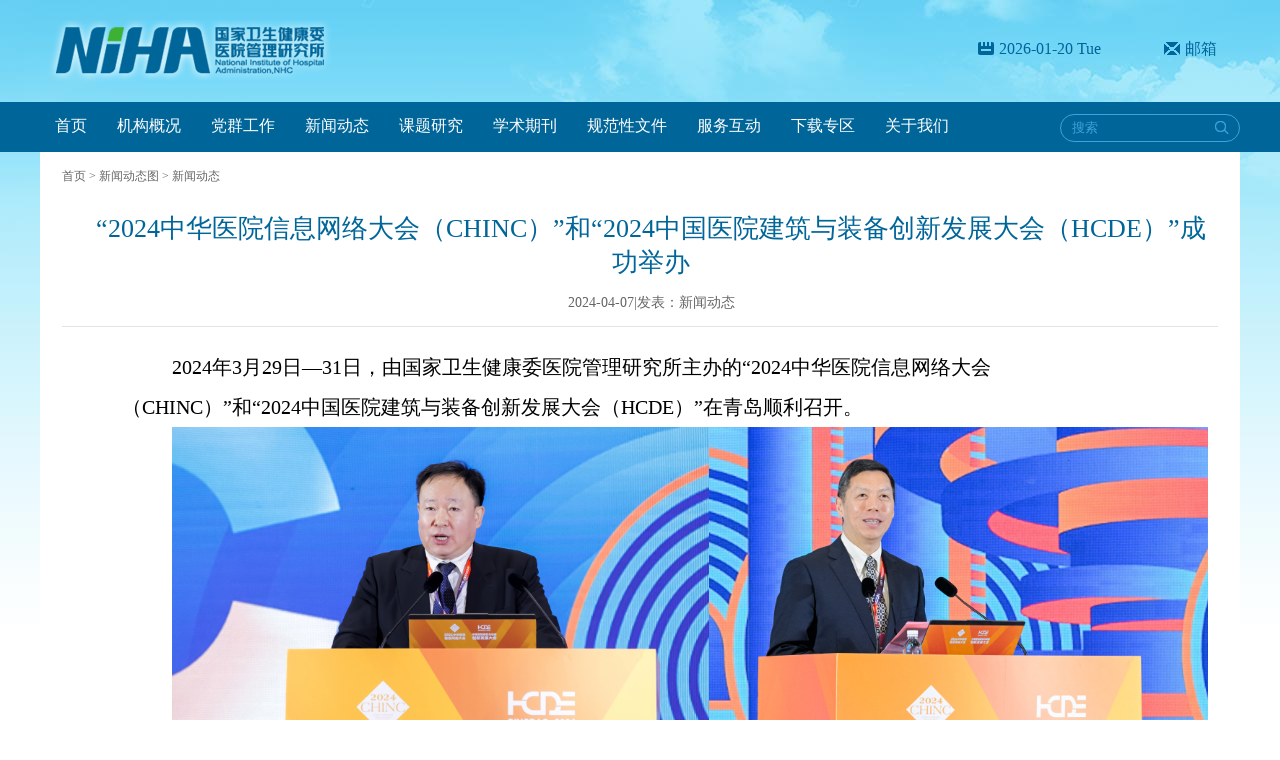

--- FILE ---
content_type: text/html;charset=UTF-8
request_url: https://niha.org.cn/prod-api/web/news/detail/2559
body_size: 4099
content:
<!DOCTYPE html PUBLIC "-//W3C//DTD XHTML 1.0 Transitional//EN"
        "http://www.w3.org/TR/xhtml1/DTD/xhtml1-transitional.dtd">
<html xmlns="http://www.w3.org/1999/xhtml">
<head>
    <meta http-equiv="Content-Type" content="text/html; charset=utf-8"/>
    <title>国家卫生健康委医院管理研究所</title>
    <link rel="icon" href="/prod-api/static/images/favicon.ico">
    <script type="text/javascript" src="/prod-api/static/js/jquery.min.js"></script>
    <script type="text/javascript" src="/prod-api/static/js/style.js"></script>
    <link href="/prod-api/static/css/style.css?version=1.0" rel="stylesheet" type="text/css"/>

</head>
<body>

<div class="d_main_bg1">
    <div class="d_1200">
        <div id="logo" style="cursor: pointer" onclick="javaScript:window.location.href='/';"><img src="/prod-api/static/images/logo.png" /></div>
        <div id="d_head_r">
            <div class="b_10"></div>
            <table width="100%" border="0" cellspacing="4" cellpadding="0">
                <tr>
                    <td><img src="/prod-api/static/images/ico1801.png" /></td>
                    <td width="160" class="color02">
                        <span id="localtime" style="color: #006699">2026-01-20 Tue</span>
                    <td><img src="/prod-api/static/images/ico1802.png" /></td>
                    <td width="50"><a href="https://exmail.qq.com/login" target="_blank" class="a_blue2">邮箱</a></td>
                    <!--<td><img th:src="@{/static/images/ico1803.png}" /></td>
                    <td><a href="#" class="a_blue2">管理登录</a></td>-->
                    <!--<td class="b_l12"><table  border="0" cellspacing="0" cellpadding="0">
                  <tr>
                    <td class="bg04 b_rl8 f12a b_2"><a href="#" class="a_white">中</a></td>
                    <td class="bg03 b_rl8 f12a b_2"><a href="#" class="a_blue">En</a></td>
                  </tr>
                </table></td>-->
                </tr>
            </table>
        </div>
        <div class="d_k"></div>
    </div>
</div>

<!--导航-->
<div class="head-v3">
    <!--一级菜单-->
    <div class="navigation-up">
        <div class="navigation-inner">
            <div class="navigation-v3">
                <ul >
                    <li class="" _t_nav="0">
                        <div class="head-v3-li"><a href="/web/index">首页</a></div>
                        
                    </li>
                    <li class="" _t_nav="1">
                        <div class="head-v3-li"><a href="#">机构概况</a></div>
                        <div class="navigation-down">
                            <div id="1" class="nav-down-menu menu-3 menu-1" style="display: none;" _t_nav="1">
                                <div class="navigation-down-inner">
                                    <dl style="margin-left: 100px;">
                                        <table border="0" cellspacing="0" cellpadding="0" align="center">
                                            <tr>
                                                <td align="center" valign="top" class="border_solid_r navigation-down-lr">
                                                    
                                                    <a href="/web/institution/leader">机构领导</a>
                                                </td>
                                                <td align="center" valign="top" class="border_solid_r navigation-down-lr">
                                                    
                                                    <a href="/web/institution/function">机构职能</a>
                                                </td>
                                                <td align="center" valign="top" class="navigation-down-lr">
                                                    
                                                    <a href="/web/institution/setting">机构设置</a>
                                                </td>
                                            </tr>

                                            <tr>
                                                
                                                
                                                
                                            </tr>
                                        </table>
                                    </dl>
                                </div>
                            </div>
                        </div>
                    </li>
                    <li class="" _t_nav="2">
                        <div class="head-v3-li"><a href="/web/groups/list?pageNum=1&amp;pageSize=15">党群工作</a></div>
                        
                    </li>
                    <li class="" _t_nav="3">
                        <div class="head-v3-li"><a href="#">新闻动态</a></div>
                        <div class="navigation-down">
                            <div id="3" class="nav-down-menu menu-3 menu-1" style="display: none;" _t_nav="3">
                                <div class="navigation-down-inner">
                                    <dl style="margin-left: 100px;">
                                        <table border="0" cellspacing="0" cellpadding="0" align="center">
                                            <tr>
                                                <td align="center" valign="top" class="border_solid_r navigation-down-lr">
                                                    
                                                    <a href="/web/news/list?pageNum=1&amp;pageSize=15">新闻动态</a>
                                                </td>
                                                <td align="center" valign="top" class="border_solid_r navigation-down-lr">
                                                    
                                                    <a href="/web/news/jobList?pageNum=1&amp;pageSize=15">工作动态</a>
                                                </td>
                                                <td align="center" valign="top" class="navigation-down-lr">
                                                    
                                                    <a href="/web/news/noticeList?pageNum=1&amp;pageSize=15">通知公告</a>
                                                </td>
                                            </tr>

                                            <tr>
                                                
                                                
                                                
                                            </tr>
                                        </table>
                                    </dl>
                                </div>
                            </div>
                        </div>
                    </li>
                    <li class="" _t_nav="4">
                        <div class="head-v3-li"><a href="/web/normal/study/list?pageNum=1&amp;pageSize=15">课题研究</a></div>
                        
                    </li>
                    <li class="" _t_nav="5">
                        <div class="head-v3-li"><a href="#">学术期刊</a></div>
                        <div class="navigation-down">
                            <div id="5" class="nav-down-menu menu-3 menu-1" style="display: none;" _t_nav="5">
                                <div class="navigation-down-inner">
                                    <dl style="margin-left: 100px;">
                                        <table border="0" cellspacing="0" cellpadding="0" align="center">
                                            <tr>
                                                <td align="center" valign="top" class="border_solid_r navigation-down-lr">
                                                    <a href="https://www.zgszyx.org.cn" target="_blank">中国数字医学</a>
                                                    
                                                </td>
                                                <td align="center" valign="top" class="border_solid_r navigation-down-lr">
                                                    <a href="http://www.zghlgl.com/CN/1672-1756/home.shtml" target="_blank">中国护理管理</a>
                                                    
                                                </td>
                                                <td align="center" valign="top" class="border_solid_r navigation-down-lr">
                                                    <a href="http://www.cnhae.com/" target="_blank">中国医院建筑与装备</a>
                                                    
                                                </td>
                                                <td align="center" valign="top" class="navigation-down-lr">
                                                    <a href="http://www.zgylglkx.org/" target="_blank">中国医疗管理科学</a>
                                                    
                                                </td>
                                            </tr>

                                            <tr>
                                                
                                                
                                                
                                                
                                            </tr>
                                        </table>
                                    </dl>
                                </div>
                            </div>
                        </div>
                    </li>
                    <li class="" _t_nav="6">
                        <div class="head-v3-li"><a href="#">规范性文件</a></div>
                        <div class="navigation-down">
                            <div id="6" class="nav-down-menu menu-3 menu-1" style="display: none;" _t_nav="6">
                                <div class="navigation-down-inner">
                                    <dl style="margin-left: 100px;">
                                        <table border="0" cellspacing="0" cellpadding="0" align="center">
                                            <tr>
                                                <td align="center" valign="top" class="border_solid_r navigation-down-lr">
                                                    
                                                    <a href="/web/normal/list?pageNum=1&amp;pageSize=15">规范性文件</a>
                                                </td>
                                                <td align="center" valign="top" class="navigation-down-lr">
                                                    
                                                    <a href="/web/normal/policy/list?pageNum=1&amp;pageSize=15">政策解读</a>
                                                </td>
                                            </tr>

                                            <tr>
                                                
                                                
                                            </tr>
                                        </table>
                                    </dl>
                                </div>
                            </div>
                        </div>
                    </li>
                    <li class="" _t_nav="7">
                        <div class="head-v3-li"><a href="#">服务互动</a></div>
                        <div class="navigation-down">
                            <div id="7" class="nav-down-menu menu-3 menu-1" style="display: none;" _t_nav="7">
                                <div class="navigation-down-inner">
                                    <dl style="margin-left: 100px;">
                                        <table border="0" cellspacing="0" cellpadding="0" align="center">
                                            <tr>
                                                
                                                
                                            </tr>

                                            <tr>
                                                <td align="left" valign="top"
                                                    class="border_solid_r navigation-down-lr color01">
                                                    <span class="f16b color01">质控中心</span><div class="b_4"></div>
                                                    <div >
                                                        
                                                        <div><a  href="/web/control/list/10016?pageNum=1&amp;pageSize=15">国家医院感染管理医疗质量控制中心</a><br/></div>
                                                    </div>
                                                    <div >
                                                        
                                                        <div><a  href="/web/control/list/10017?pageNum=1&amp;pageSize=15">国家护理管理专业医疗质量控制中心</a><br/></div>
                                                    </div>
                                                    <div >
                                                        
                                                        <div><a  href="/web/control/list/10018?pageNum=1&amp;pageSize=15">国家药事管理专业医疗质量控制中心</a><br/></div>
                                                    </div>
                                                </td>
                                                <td align="left" valign="top"
                                                    class="navigation-down-lr color01">
                                                    <span class="f16b color01">业务系统</span><div class="b_4"></div>
                                                    <div >
                                                        <div><a  href="http://218.246.7.243/" target="_blank">国家医院管理研究信息系统</a><br/></div>
                                                        
                                                    </div>
                                                    <div >
                                                        <div><a  href="https://cndsq.niha.org.cn" target="_blank">手术质量数据平台</a><br/></div>
                                                        
                                                    </div>
                                                    <div >
                                                        <div><a  href="https://sjzx.niha.org.cn/" target="_blank">智慧医院分级评价平台</a><br/></div>
                                                        
                                                    </div>
                                                    <div >
                                                        <div><a  href="http://y.chinadtc.org.cn/login" target="_blank">全国抗菌药物临床应用监测网</a><br/></div>
                                                        
                                                    </div>
                                                    <div >
                                                        <div><a  href="https://www.paqc.org.cn/" target="_blank">医疗机构处方抽样调查系统</a><br/></div>
                                                        
                                                    </div>
                                                    <div >
                                                        <div><a  href="http://www.ncis.cn/home" target="_blank">国家医疗质量管理与控制信息网</a><br/></div>
                                                        
                                                    </div>
                                                    <div >
                                                        <div><a  href="http://www.mta.org.cn/" target="_blank">“心桥筑基”-心血管疾病介入技术培训项目</a><br/></div>
                                                        
                                                    </div>
                                                </td>
                                            </tr>
                                        </table>
                                    </dl>
                                </div>
                            </div>
                        </div>
                    </li>
                    <li class="" _t_nav="8">
                        <div class="head-v3-li"><a href="/web/normal/download/list?pageNum=1&amp;pageSize=15">下载专区</a></div>
                        
                    </li>
                    <li class="" _t_nav="9">
                        <div class="head-v3-li"><a href="/web/about">关于我们</a></div>
                        
                    </li>
                </ul>
            </div>
            <div class="b_6"></div>
            <div class="soc_icons">
                <div class="searchbox">
                    <form name="searchform" action="/prod-api/web/search"  method="get" target="_top">
                        <input type="hidden" value="1"  name="pageNum" placeholder="1" />
                        <input type="hidden" value="15"  name="pageSize" placeholder="15"/>
                        <input type="text" value="" id="searchword" name="keyword" placeholder="搜索" required="">
                        <input type="submit" class="SearchBtn" id="sub-pc" value="">
                    </form>
                </div>
            </div>
        </div>
        <!--一级菜单结束-->

    </div>
    <!--导航结束-->
</div>





<style type="text/css">
    .d_main_text1 {
        padding-right: 60px;
        padding-left: 60px;
    }
</style>
<script type="text/javascript">
    $(function () {

    })
</script>
<div class="d_main1200">
    <!-- InstanceBeginEditable name="ad" --><!-- InstanceEndEditable -->
    <div class="f12 color_text"><!-- InstanceBeginEditable name="n" -->
        <div class="b_6"></div>
        <a href="/prod-api/">首页</a> &gt; 新闻动态图  &gt; 新闻动态

    </div>
    <!-- InstanceBeginEditable name="m" -->
    <div class="b_12"></div>
    <div class="f26 color02 b_l22">“2024中华医院信息网络大会（CHINC）”和“2024中国医院建筑与装备创新发展大会（HCDE）”成功举办</div>
    <div class="b_6"></div>
    <div class="f14 color_text b_l22"><font>2024-04-07|发表：新闻动态</font></div>
    <div class="b_6"></div>
    <hr class="hr1" />
    <div class="b_10"></div>
    <div class="d_main_text1"><p style="text-indent: 37.75pt; text-align: left; line-height: 2;"><span style="color: rgb(0, 0, 0); font-size: 20px; font-family: 宋体;">2024年3月29日—31日，由国家卫生健康委医院管理研究所主办的“2024中华医院信息网络大会（CHINC）”和“2024中国医院建筑与装备创新发展大会（HCDE）”在青岛顺利召开。</span></p><p style="text-indent: 37.75pt; text-align: center;"><img src="/prod-api/profile/upload/2024/04/07/7a5038446fac2def211c1aaaf24b999(1)_20240407161126A075.png" alt="" data-href="" style=""></p><p style="text-indent: 37.75pt; text-align: left; line-height: 2;"><span style="color: rgb(0, 0, 0); font-size: 20px; font-family: 宋体;">大会聚焦“数字中国”“健康中国”“高质量发展”等重点工作任务，分别</span><span style="font-size: 20px; font-family: 宋体;">以</span><span style="color: rgb(0, 0, 0); font-size: 20px; font-family: 宋体;">“创新引领，数智驱动”和“新趋势 新效能 新动力”为主题，开展了主旨论坛、分论坛、精品培训课、创新案例分享、壁报展示等多种学术活动，</span><span style="font-size: 20px; font-family: 宋体;">对落实国家卫生健康委的相关政策要求，做好政策宣传、标准和应用案例解读，交流研讨医疗信息化、医院建设和装备发展的最新政策和实践成果</span><span style="color: rgb(0, 0, 0); font-size: 20px; font-family: 宋体;">，</span><span style="font-size: 20px; font-family: 宋体;">共话如何加强现代医院治理工作助力公立医院高质量发展，与相关领域的专家、学者、专业技术人员以及行业代表进行深度交流。</span></p><p style="text-indent: 37.75pt; text-align: left; line-height: 2;"><span style="font-size: 20px; font-family: 宋体;">会议强调，2024年作为实施“十四五”规划的关键一年，也是卫生健康事业改革创新、强基固本、全面提升的重要一年，要把准方向、实干笃行，以医疗质量、医疗服务、医院管理提升为重点，秉承“创新、协调、绿色、开放、共享”新发展理念，加强协作并分享成功经验和优秀实践，在助力医院高质量发展，增强人民群众就医获得感等方面，发挥积极的促进作用。</span></p></div>

    <!-- InstanceEndEditable -->
</div>


<div id="footer">
    <div class="d_footer1200">
        <div id="footer_bg2"></div>
        <div align="center" class="footer_nav">地址：北京市海淀区首体南路6号院3号楼 邮政编码：100044
            <br/>
            版权所有© 国家卫生健康委医院管理研究所 <a href="https://beian.miit.gov.cn"  target="_blank">京ICP备05082291号-10</a>
            <a href="http://www.beian.gov.cn/portal/registerSystemInfo?recordcode=11010802024213">京公网安备 11010802024213号</a></span>
        </div>
        <div class="b_22"></div>
        <div class="b_10"></div>
    </div>
</div>


<div style="display: none" id="goTopBtn"><img border=0 src="/prod-api/static/images/lanren_top.png"/></div>

</body>
</html>





--- FILE ---
content_type: text/css
request_url: https://niha.org.cn/prod-api/static/css/style.css?version=1.0
body_size: 3796
content:
/* CSS Document */
@charset "utf-8";
body {
	background-color: #ffffff/*F0EEEE*/;
	padding: 0px;
	margin: 0px;
	background-image: url(../images/bg1.jpg);
	background-repeat: no-repeat;
	background-position: center top;

}
body,td,th,div,span,li {
	color: #666666;
/*	font-size:16px; */
	font-family: "Microsoft YaHei"}
body,div,dl,dt,dd,ul,ol,li,h1,h2,h3,h4,h5,h6,pre,code,form,fieldset,legend,input,button,textarea,p,blockquote,th,td,hr{margin:0;padding:0}
body{line-height:1.333;font-size:16px}
h1,h2,h3,h4,h5,h6{font-size:100%;font-family:arial,'hiragino sans gb','microsoft yahei','Simsun',sans-serif}
/*li{list-style:none}*/
a:link,a:visited{text-decoration:none}
.text{margin:0px;padding:20px;}
div,td,li,input,select {font-family:,arial Microsoft YaHei;}
/*导航*/
#header {
	z-index: 999;/*position:absolute;left:0px;top:0px;*/
	width: 100%;
	height: 50px;
	background-color: #006699;
	color: #FFFFFF;
}
.head-v3{position:relative;z-index:100;min-width:1200px; background:#006699}
.head-v3 .navigation-inner{margin:0 auto;width:1200px;}
.head-v3-li{
	margin-top: 0px;
	margin-right: 15px;
	margin-bottom: 0px;
	margin-left: 15px;
	height: 50px;
	padding-top: 14px;
	color: #FFFFFF;
}
.head-v3-li a, .head-v3-li a:link, .head-v3-li a:visited, .head-v3-li a:active {color:#ffffff;text-decoration: none;}
.head-v3-li a:hover {color:#ffffff;text-decoration: none;}
.navigation-up{
	height:50px;
	padding-top: 0px;
	/*color: #ffffff;*/
}
.navigation-up .navigation-v3{margin-left:0px;_margin-left:10px float:left;}
.navigation-up .navigation-v3 ul{float:left}
.navigation-up .navigation-v3 li{
	float: left;
	font: 16px "microsoft yahei";
	/*color: #ffffff;*/
	list-style-type: none;
	margin: 0px;
	padding: 0px;
}
.navigation-up .navigation-v3 .nav-up-selected{text-align: left;	background-color: #003366;/*热点*/}
/*.navigation-up .navigation-v3 .nav-up-selected-inpage{
	background-color: #1A1A1A/*#1A1434;
}/*当前色*/
/*.navigation-up .navigation-v3 li h2{font-weight:normal;padding:0;margin:0}
.navigation-up .navigation-v3 li h2 a{padding:0 25px;color:#fff;display:inline-block;height:50px;font-family:"microsoft yahei"}*/

.navigation-down{position:absolute;top:30px;left:0px;width:100%; z-index:100;}
.navigation-down .nav-down-menu{
	width:100%;
	margin:0;
	position:absolute;
	top:20px;
	background-color: /*rgba(6,38,86,0.8)*/#003366;

}
.navigation-down .nav-down-menu .navigation-down-inner{margin:auto;width:1200px;position:relative}
.navigation-down .nav-down-menu dl{/*float:left;*/margin:18px 80px 18px 0}
.navigation-down a, .navigation-down a:link, .navigation-down a:visited, .navigation-down a:active {color:#ffffff;text-decoration: none;}
.navigation-down a:hover {color:#33CCFF;text-decoration: none;}
.navigation-down-lr {padding-right: 30px;padding-left: 30px;}
/*导航结束*/
/*布局*/
/*#d_head a, #d_head a:link, #d_head a:visited, #d_head a:active {color:#CCCCCC;text-decoration: none;}
#d_head a:hover {color:#33CCFF;text-decoration: none;}*/
#logo {float: left;padding-top: 20px;padding-bottom: 20px;}
#d_head_r {float: right;padding-top: 14px;padding-right: 1px;}
#d_head_r2 {float: left;padding-top: 14px;padding-right: 30px;}
.d_main_bg1 {/*background-color: #FFFFFF;*/margin: 0px;padding: 0px;}
.d_main_bg2 {background-color: #F5F5F5;margin: 0px;padding: 0px;}
.d_main1200 {
	width: 1200px;
	margin-right: auto;
	margin-left: auto;
	background-color: #FFFFFF;
	padding-right: 22px;
	padding-left: 22px;
	min-height: calc(100vh - 152px - 188px);
}
.d_1200 {width: 1200px;margin-right: auto;margin-left: auto;}
.d_ad{width:100%;}
.d_ad img{width:100%;}
.d_right{float: right;}
.d_newsnav{
	float: left;
	border-bottom-width: 1px;
	border-bottom-style: solid;
	border-bottom-color: #DADADA;
	width: 96%;
}
.d_newsnav2{
	float: left;
	border-bottom-width: 1px;
	border-bottom-style: solid;
	border-bottom-color: #DADADA;
	width: 100%;
}
.d_newsnav_a,.d_newsnav_b{
	float: left;
	padding-right: 15px;
	padding-bottom: 8px;
	padding-left: 15px;
}

.d_newsnav_a{
	border-bottom-width: 1px;
	border-bottom-style: solid;
	border-bottom-color: #006699;
	font-size: 18px;
	font-weight: bolder;
	margin-bottom: -1px;
}
.d_newsnav_b{
	font-size: 18px;
}
.d_newsnav_c{
	float: right;
	text-align: right;
	font-size: 14px;
	padding-top: 3px;
}
.d_more500 {width: 500px;text-align: left; center;overflow:hidden;text-overflow:ellipsis;white-space:nowrap;}
.d_left200 {width: 180px;}
.d_main_text {
	font-size: 18px;
	line-height: 36px;
	color: #666666;
	padding-right: 22px;
	padding-left: 22px;
}
.d_text_s {font-size: 16px;line-height: 24px;}
.d_text {font-size: 18px;line-height: 36px;font-weight: 500;}
.d_k {clear: both;}
.d_k0 {clear: both;font-size: 1px;}
.b_22 {padding:22px;}
.b_16 {padding:16px;}
.b_12 {padding:12px;}
.b_10 {padding:10px;}
.b_10b {padding:0px;margin: 10px;}
.b_6 {padding:6px;}
.b_5 {padding:5px;}
.b_3 {padding: 3px;}
.b_2 {padding: 2px;}
.b_4 {margin: 4px;}
.b_rl8 {margin: 0px;padding-left: 8px;padding-right: 8px;}
.b_rl12 {margin: 0px;padding-left: 12px;padding-right: 12px;}
.b_r22 {margin: 0px;padding-right: 22px;}
.b_r33 {margin: 0px;padding-right: 33px;}
.b_r12 {margin: 0px;padding-right: 12px;}
.b_l8 {margin: 0px;padding-left: 8px;}
.b_l12 {margin: 0px;padding-left: 12px;}
.b_l22 {margin: 0px;padding-left: 22px;}
.b_l33 {margin: 0px;padding-left: 33px;}
.more300 {width: 460px;text-align: left; center;overflow:hidden;text-overflow:ellipsis;white-space:nowrap;}

/*鼠标热点*/
.d_left200_bg{
	background-color: #F5F5F5;
	padding: 8px;
	border-left-width: 3px;
	border-left-style: solid;
	border-left-color: #006699;
	margin-bottom: 2px;
	color: #666666;
	text-align: center;
	font-size: 14px;
}
/*a{color: Blue;}*/
.d_left200_bg:hover{background-color: #D7EFFD;}

/*鼠标热点结束*/

.list570{ margin: 0px 10px 20px 20px; text-align: left; }
.list570 ul{ list-style-type: none; margin: 0px; padding: 0px; }
.list570 li{ list-style-type: disc; margin: 0px; padding: 0px; width: 520px; }
.list570 li a{ width: 400px; color: #777777; display: block; padding: 6px 0px 4px 0px;
	center;overflow:hidden;text-overflow:ellipsis;white-space:nowrap;}
.list570 li span{
	color: #999999;
	font-size: 12px;
	line-height: 24px;
	float: right;/*使span元素浮动到右面*/
	text-align: right;/*日期右对齐*/
	padding-top: 5px;
	padding-right: 30px;
}
.list570 li a:hover{ color: #336699;}

.list_main{ margin: 0px 10px 20px 20px; text-align: left; }
.list_main ul{ list-style-type: none; margin: 0px; padding: 0px; }
.list_main li{ list-style-type: disc; margin: 0px; padding: 0px; }
.list_main li a{ width: 460px; color: #777777; display: block; padding: 6px 0px 4px 0px;
	center;overflow:hidden;text-overflow:ellipsis;white-space:nowrap;}
.list_main li span{
	color: #999999;
	font-size: 12px;
	line-height: 24px;
	float: right;/*使span元素浮动到右面*/
	text-align: right;/*日期右对齐*/
	padding-top: 5px;
	padding-right: 30px;
}
.list_main li a:hover{ color: #336699;}

.list_main1200{ margin: 0px 10px 20px 40px; text-align: left; }
.list_main1200 ul{ list-style-type: none; margin: 0px; padding: 0px; }
.list_main1200 li{ list-style-type: disc; margin: 0px; padding: 0px; }
.list_main1200 li a{ width: 970px; color: #777777; display: block; padding: 6px 0px 4px 0px;
	center;overflow:hidden;text-overflow:ellipsis;white-space:nowrap;}
.list_main1200 li span{
	color: #999999;
	font-size: 12px;
	line-height: 24px;
	float: right;/*使span元素浮动到右面*/
	text-align: right;/*日期右对齐*/
	padding-top: 5px;
	padding-right: 30px;
}
.list_main1200 li a:hover{ color: #336699;}


#login {
	position: absolute;
	width:500px;
	height:200px;
	left:50%;
	top:50%;
	margin-left:-250px;
	margin-top:-100px;
	border: solid 3px red;
}


/*#footer {
!*	position:fixed;
	left:0px;
	bottom:0px;*!
	width:100%;
	text-align: center;
	background-color: #CAEDFB;
	!*z-index: 999999999;*!
	height: 138px;
	margin-right: auto;
	margin-left: auto;
}*/
#footer {
	text-align: center;
	background-color: #CAEDFB;
	margin-top: 50px;
}

/* IE 6 */
* html #footer { position:absolute; top:expression((0-(footer.offsetHeight)+(document.documentElement.clientHeight ? document.documentElement.clientHeight : document.body.clientHeight)+(ignoreMe = document.documentElement.scrollTop ? document.documentElement.scrollTop : document.body.scrollTop))+'px');}
#footer_bg2 {
	height: 30px;
	/*width: 1200px;*/
	margin-right: auto;
	margin-left: auto;
}
.footer_nav {font-family: "Microsoft YaHei";font-size: 12px;line-height: 22px;color: #666;}


/*布局完*/
h1 {font-family: "Microsoft YaHei";font-size: 26px;color: #666666;margin: 6px;padding: 1px;}
h2 {
	font-family: "Microsoft YaHei";
	font-size: 18px;
;
	color: #666666;
	padding: 0px;
	margin-top: 6px;
	margin-right: 0px;
	margin-bottom: 6px;
	margin-left: 0px;
}
h3 {font-family: "Microsoft YaHei";font-size: 15px;font-weight: bold;margin: 0px;padding: 0px;}
h4 {font-family: "Microsoft YaHei";font-size: 14px;font-weight: bold;margin: 1px;padding: 1px;}


.f12 {font-size: 12px;line-height: 24px;}
.f12a {font-size: 12px;}
.f12b {font-size: 12px;line-height: 18px;font-weight: bold;}
.f12t {font-size: 12px;line-height: 23px;}
.f14 {font-size: 14px;line-height: 22px;}
.f14b {font-size: 14px;line-height: 20px;font-weight: bold;}
.f14w {font-size: 14px;line-height: 22px;font-weight: bold;}
.f14w2 {font-size: 14px;line-height: 18px;}
.f16b {font-size: 16px;line-height: 20px;font-weight: bold;}
.f18 {font-size: 18px;line-height: 36px;}
.f18b {font-size: 18px;font-weight: bold;}
.f22b {font-size: 22px;font-weight: 400;}
.f26 {font-size: 26px;}
.f26b {font-size: 26px;font-weight: bold;}
.f36 {font-size: 36px;}
.fx {text-decoration: line-through;}

A:link {text-decoration:none;color:#666666;}
A:visited {text-decoration:none;color:#666666;}
A:active {text-decoration:none;color:#666666;}
A:hover {text-decoration:none;color:#FF9900;}

A.a_white:link {text-decoration:none;color:#ffffff;}
A.a_white:visited {text-decoration:none;color:#ffffff;}
A.a_white:active {text-decoration:none;color:#ffffff;}
A.a_white:hover {text-decoration:none;color:#ffffff;}

A.a_red:link {text-decoration:none;color:#FF0000;}
A.a_red:visited {text-decoration:none;color:#FF0000;}
A.a_red:active {text-decoration:none;color:#FF0000;}
A.a_red:hover {text-decoration:underline;color:#33CC00;}

A.a_blue:link {text-decoration:none;color:#001F56;}
A.a_blue:visited {text-decoration:none;color:#001F56;}
A.a_blue:active {text-decoration:none;color:#001F56;}
A.a_blue:hover {text-decoration:none;color:#001F56;}

A.a_blue2:link {text-decoration:none;color:#006699;}
A.a_blue2:visited {text-decoration:none;color:#006699;}
A.a_blue2:active {text-decoration:none;color:#006699;}
A.a_blue2:hover {text-decoration:none;color:#FF9900;}

.border_dashed {border: 1px dashed #0D2738;}
.border_dashed_b {border-bottom-width: 1px;border-bottom-style: dashed;border-bottom-color: #0D2738;}
.border_dashed_r {border-right-width: 1px;border-right-style: dashed;border-right-color: #000;}
.border_solid {border: 1px solid #DADADA;}
.border_solid2 {border: 1px solid #006699;}
.border_solid_t {border-top-width: 1px;border-top-style: solid;border-top-color: #05131B;}
.border_solid_b {border-bottom-width: 1px;border-bottom-style: solid;border-bottom-color: #dddddd;}
.border_solid_b2 {border-bottom-width: 2px;border-bottom-style: solid;border-bottom-color: #006699;}
.border_solid_r {border-right-width: 1px;border-right-style: solid;	border-right-color: #CCCCCC;}
.border_solid_l {border-left-width: 1px;border-left-style: solid;border-left-color: #dddddd;}

/*表格变色结束*/

.color_text {color: #666666;}
.color01 {color: #FFFFFF;}
.color02 {color: #006699;}
.color03 {color: #000033;}
.color04 {color: #CC3300;}

.bg01 {background-color: #00BFF3;}
.bg02 {background-color: #001F56;}
.bg03 {background-color: #CCCCCC;}
.bg04 {background-color: #006699;}
.bg05 {background-color: #F0F0F0;}
.bg06 {background-color: #FFFFFF;}

.bg_toutiao {
	background-image: url(../images/bg_toutiao.jpg);
	background-repeat: no-repeat;
	height: 60px;
	width: 60px;
	text-align: center;
}

.hr1{height:1px;border:none;border-top:1px solid #E4E4E4;}
.hr2{ height:1px;border:none;border-top:1px dashed #999999;}
.hr3{height:2px;border-top-style: dotted;border-top-color: #cccccc;}
.hr4{height:1px;border:none;border-top:1px solid #0D2738;}
/*分页*/
.main_paging {
	font-size: 12px;
	background-color: #F0F0F0;
	text-align: center;
	margin-right: 8px;
	margin-left: 8px;
	padding-top: 3px;
	padding-right: 8px;
	padding-bottom: 3px;
	padding-left: 8px;
	color: #666666;
}
.main_paging:hover{background-color: #D7EFFD;}
/*文本框*/
.text_textfield,.select {
	background-color: #FFFFFF;
	font-family: "Microsoft YaHei";
	font-size: 14px;
	margin: 0px;
	padding: 2px;
	color: #333333;
	border: 1px solid #CCCCCC;
}
.text_textfield {height: 30px;}
.select {appearance:none; -moz-appearance:none;-webkit-appearance:none;background: url("../images/arrow2.png") no-repeat scroll right center transparent;padding-right: 40px;padding-left: 10px;height:30px;width: 200px; padding-right: 40px; font-size: 14px;
	background-color: #FFFFFF;}
select:-ms-expand { display: none; }
/*.text_radiobutton{height: 50px;}*/
.button {
	display: inline-block;
	zoom: 1; /* zoom and *display = ie7 hack for display:inline-block */
	*display: inline;
	outline: none;
	cursor: pointer;
	text-align: center;
	text-decoration: none;
	background-color: #3366CC;
	width: 100px;
	height: 28px;
	padding: 5px;
	color: #FFFFFF;
}
.button:hover {
	text-decoration: none;
}
.button:active {
	position: relative;
	top: 1px;
}
/*搜索框*/
*{   margin: 0px;
	padding: 0px;
	/*word-break:break-all;*/
	box-sizing: border-box; -moz-box-sizing: border-box; -webkit-box-sizing:border-box; -ms-box-sizing:border-box; -o-box-sizing:border-box;
}

.top-l {width: 44%;float: right;}
.top-r {width: 56%;float: right;}
.soc_icons {
	overflow: hidden;
	width: 180px;
	float: right;
	margin-top: 0;
	margin-right: 0;
	margin-bottom: 0;
	margin-left: 15px;
	padding-top: -1px;

}

.webheader .mobsuoxun {margin:0 0 10px 0;overflow: hidden;}
.webheader .txturl {float: right;display: inline-block;margin: 5px 0 0 0;color: #4086b4;}
.webheader .txturl a {font-size: 13px;color: #3AA5DB;line-height: 18px;}
.webheader .txturl a:hover {color: #8dc7f0;text-decoration: none;}
.searchbox { position: relative; width: 100%; border-radius:15px; padding: 3px 0;border: #3AA5DB solid 1px;
}
.searchbox input[type="text"] { margin: 0 0 0 11px;outline: none; color: #fff; background: none; border: none; width: 89.33333%; position: relative; font-size: 13px; line-height:20px; -webkit-appearance: none;font-family: Arial;}
::-webkit-input-placeholder{ color: #3AA5DB !important;}
.searchbox input[type="submit"] { background: url(../css/searchbtnbg.png) no-repeat 0px 1px; border: none; cursor: pointer; width: 24px; outline: none; position: absolute; top: 5px; right: 0;
}

/*搜索框*/
/*返回顶部*/
#goTopBtn {POSITION: fixed; TEXT-ALIGN: center; LINE-HEIGHT: 50px; WIDTH: 50px; BOTTOM: 50px; HEIGHT: 50px; FONT-SIZE: 12px; CURSOR: pointer; RIGHT: 0px; _position: absolute; _right: auto}
.d_main_text1 table {
	border: 1px solid grey;
	border-collapse: collapse;
}
.d_main_text1 td {
	border: 1px solid grey;
	padding: 5px;
}
.d_main_text1 th {
	border: 1px solid grey;
	padding: 5px;
	background-color: #f5f2f0;
}


.d_main1200 > .f26{
	text-align: center;
}
.d_main1200 > .f14{
	text-align: center;
}

.d_footer1200 {
	width: 1200px;
	margin-right: auto;
	margin-left: auto;
	background-color: #CAEDFB;
}


.d_main1200 img{
	max-width: 100%;
}


div[data-w-e-type="video"] {
	text-align: center;
}

.d_main1200 p {
	min-height: 30px;
	line-height: 30px;
}

--- FILE ---
content_type: application/javascript
request_url: https://niha.org.cn/prod-api/static/js/style.js
body_size: 67
content:
//导航菜单//
jQuery(document).ready(function () {
    var qcloud = {};
    $('[_t_nav]').hover(function () {
        var _nav = $(this).attr('_t_nav');
        clearTimeout(qcloud[_nav + '_timer']);
        qcloud[_nav + '_timer'] = setTimeout(function () {
            $('[_t_nav]').each(function () {
                $(this)[_nav == $(this).attr('_t_nav') ? 'addClass' : 'removeClass']('nav-up-selected');
            });
            $('#' + _nav).stop(true, true).slideDown(200);
        }, 150);
    }, function () {
        var _nav = $(this).attr('_t_nav');
        clearTimeout(qcloud[_nav + '_timer']);
        qcloud[_nav + '_timer'] = setTimeout(function () {
            $('[_t_nav]').removeClass('nav-up-selected');
            $('#' + _nav).stop(true, true).slideUp(200);
        }, 150);
    });

    goTopEx();





});

function goTopEx() {
    var obj = document.getElementById("goTopBtn");

    function getScrollTop() {
        return document.documentElement.scrollTop;
    }

    function setScrollTop(value) {
        document.documentElement.scrollTop = value;
    }

    window.onscroll = function () {
        getScrollTop() > 0 ? obj.style.display = "" : obj.style.display = "none";
    }
    obj.onclick = function () {
        var goTop = setInterval(scrollMove, 10);

        function scrollMove() {
            setScrollTop(getScrollTop() / 1.1);
            if (getScrollTop() < 1) clearInterval(goTop);
        }
    }
}


